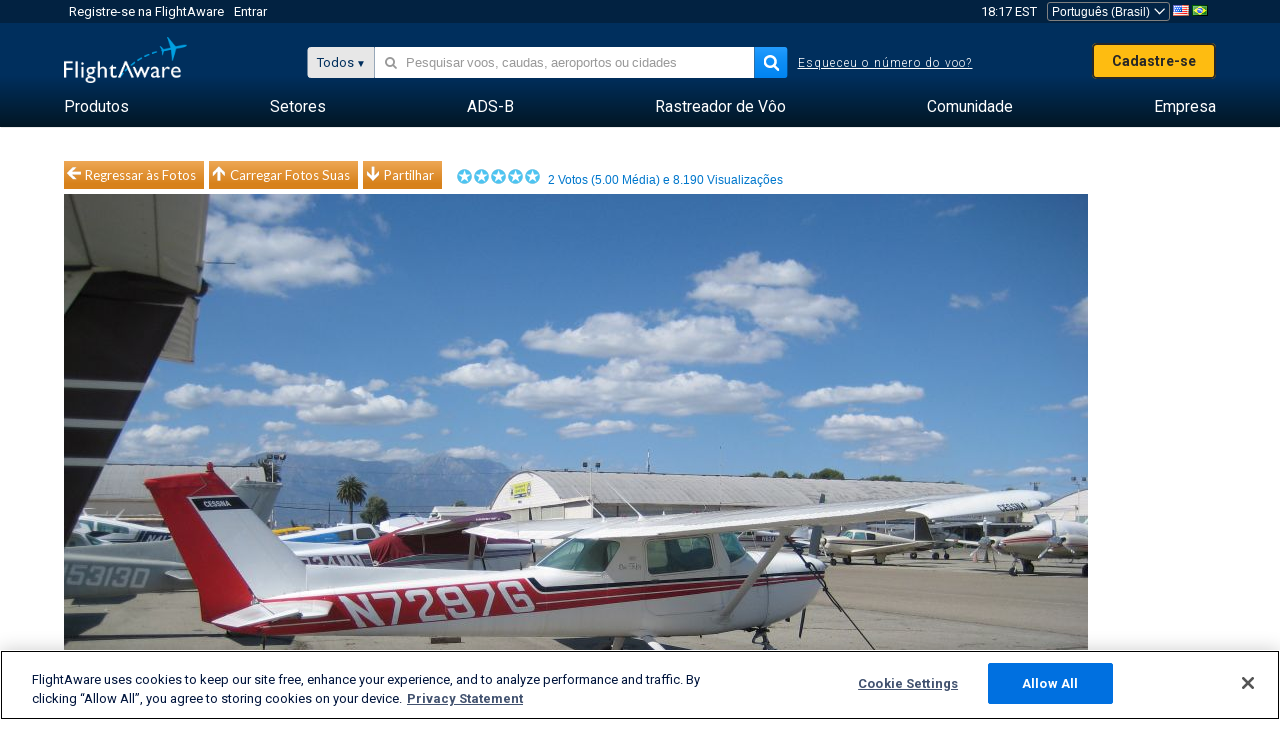

--- FILE ---
content_type: text/plain;charset=UTF-8
request_url: https://c.pub.network/v2/c
body_size: -113
content:
da79d9d6-f42c-4efb-9b5d-ca4305c42c6a

--- FILE ---
content_type: application/javascript; charset=utf-8
request_url: https://fundingchoicesmessages.google.com/f/AGSKWxV5Zj1oP0GdRaaF7D92tfCrCEIpKhTjQkW2b28c7JfGk-BI6DHG9_1IMzPrA-HN-tlHBN7Hz5ItHk0KF8m5r5JmAr0GPy0TmwQ5XNJk5Ar_FVvUPsM_HWaC0DLOt1JPmTuVi14dGQ==?fccs=W251bGwsbnVsbCxudWxsLG51bGwsbnVsbCxudWxsLFsxNzY4NDMyNjMzLDIxODAwMDAwMF0sbnVsbCxudWxsLG51bGwsW251bGwsWzcsNl0sbnVsbCxudWxsLG51bGwsbnVsbCxudWxsLG51bGwsbnVsbCxudWxsLG51bGwsM10sImh0dHBzOi8vcHQuZmxpZ2h0YXdhcmUuY29tL3Bob3Rvcy92aWV3LzIxODAxLWVmYzNlMjY0ODQyYmJhMjRlYTE3YTgwMWJjOTE0MGIwZDdlMGFhOGYiLG51bGwsW1s4LCJNOWxrelVhWkRzZyJdLFs5LCJlbi1VUyJdLFsxNiwiWzEsMSwxXSJdLFsxOSwiMiJdLFsxNywiWzBdIl0sWzI0LCIiXSxbMjksImZhbHNlIl1dXQ
body_size: 117
content:
if (typeof __googlefc.fcKernelManager.run === 'function') {"use strict";this.default_ContributorServingResponseClientJs=this.default_ContributorServingResponseClientJs||{};(function(_){var window=this;
try{
var np=function(a){this.A=_.t(a)};_.u(np,_.J);var op=function(a){this.A=_.t(a)};_.u(op,_.J);op.prototype.getWhitelistStatus=function(){return _.F(this,2)};var pp=function(a){this.A=_.t(a)};_.u(pp,_.J);var qp=_.Zc(pp),rp=function(a,b,c){this.B=a;this.j=_.A(b,np,1);this.l=_.A(b,_.Nk,3);this.F=_.A(b,op,4);a=this.B.location.hostname;this.D=_.Dg(this.j,2)&&_.O(this.j,2)!==""?_.O(this.j,2):a;a=new _.Og(_.Ok(this.l));this.C=new _.bh(_.q.document,this.D,a);this.console=null;this.o=new _.jp(this.B,c,a)};
rp.prototype.run=function(){if(_.O(this.j,3)){var a=this.C,b=_.O(this.j,3),c=_.dh(a),d=new _.Ug;b=_.fg(d,1,b);c=_.C(c,1,b);_.hh(a,c)}else _.eh(this.C,"FCNEC");_.lp(this.o,_.A(this.l,_.Ae,1),this.l.getDefaultConsentRevocationText(),this.l.getDefaultConsentRevocationCloseText(),this.l.getDefaultConsentRevocationAttestationText(),this.D);_.mp(this.o,_.F(this.F,1),this.F.getWhitelistStatus());var e;a=(e=this.B.googlefc)==null?void 0:e.__executeManualDeployment;a!==void 0&&typeof a==="function"&&_.Qo(this.o.G,
"manualDeploymentApi")};var sp=function(){};sp.prototype.run=function(a,b,c){var d;return _.v(function(e){d=qp(b);(new rp(a,d,c)).run();return e.return({})})};_.Rk(7,new sp);
}catch(e){_._DumpException(e)}
}).call(this,this.default_ContributorServingResponseClientJs);
// Google Inc.

//# sourceURL=/_/mss/boq-content-ads-contributor/_/js/k=boq-content-ads-contributor.ContributorServingResponseClientJs.en_US.M9lkzUaZDsg.es5.O/d=1/exm=ad_blocking_detection_executable,kernel_loader,loader_js_executable/ed=1/rs=AJlcJMzanTQvnnVdXXtZinnKRQ21NfsPog/m=cookie_refresh_executable
__googlefc.fcKernelManager.run('\x5b\x5b\x5b7,\x22\x5b\x5bnull,\\\x22flightaware.com\\\x22,\\\x22AKsRol8b2RJ55aU_HQ84ipuvhD7v6HGGnuRdrmybp0AhXzY9n-gp0-BpdGx2Qef_uWjItG7zMJyFEumISZvL1hZt3uUFfQv_5AOX9PIEeA0zPKCNRvYBsFOLcIeyGnZZDg57poN48ZwILiTnmwmC46zslc8Hgn2fsQ\\\\u003d\\\\u003d\\\x22\x5d,null,\x5b\x5bnull,null,null,\\\x22https:\/\/fundingchoicesmessages.google.com\/f\/AGSKWxVEug3xcno0wVYzwbHTj6xhNvffbQaSsjfIfb0kBdE12PvOenkVgxvGsyqDfMLFFZgEAdpyNvxO4mHPDSKek66mBG_0R1tpvl_zQGfq8o_xU6CJmg3vszhEZppoLHfJ5pGa6ySkOA\\\\u003d\\\\u003d\\\x22\x5d,null,null,\x5bnull,null,null,\\\x22https:\/\/fundingchoicesmessages.google.com\/el\/AGSKWxU1ycB_iLKKcd1ixlUyWkf0oxVLvyH-Zq2lHwOctML1G6yv-nOKBr9dFqqwCrGDvsMeAqvRhBhbwfbD7txVsuG_0qgOIvQLPdaf7wdPB0RI99OKEHAgM1f4AseHnLBZL_w0yNY6Ig\\\\u003d\\\\u003d\\\x22\x5d,null,\x5bnull,\x5b7,6\x5d,null,null,null,null,null,null,null,null,null,3\x5d\x5d,\x5b2,1\x5d\x5d\x22\x5d\x5d,\x5bnull,null,null,\x22https:\/\/fundingchoicesmessages.google.com\/f\/AGSKWxWz0nqATEDyKwv68kALh0sLZF4fgtVsCQnjOK0YiLbqS4JmmvV9KRTRMSsHiniXNfhbPr5ZSLoB93EWQQKOzBWVX4uCyX2JxerdPUAIoI9GadvbOp4Jpmp2624NKqyZWSj27WftEQ\\u003d\\u003d\x22\x5d\x5d');}

--- FILE ---
content_type: application/javascript; charset=utf-8
request_url: https://fundingchoicesmessages.google.com/f/AGSKWxWwOzo7JPMF_s-WdMbbdLFgrWKFbOX_4Rit5JvF0xQmmmvvFk21V3qoWp1R1RSmQPRYVtjbfzt_PCrf2YiZvOIvq8IM75SES8IyLQWiHhEsjtfqpJq8wG-ExAWKJ4NNL3LvF7yPQoNJQ5-gWIyJ_Cu6KZyGOny-EM6-jwRfxzltx8UkTiSJ38aB0waE/_/ads/indexmarket./placeholder-ad-/adscontent./ads88./468_60.
body_size: -1290
content:
window['a3464460-d609-4988-af44-c8279b298b27'] = true;

--- FILE ---
content_type: text/plain;charset=UTF-8
request_url: https://c.pub.network/v2/c
body_size: -264
content:
031b8625-49db-4a5f-8227-ea08451d1937